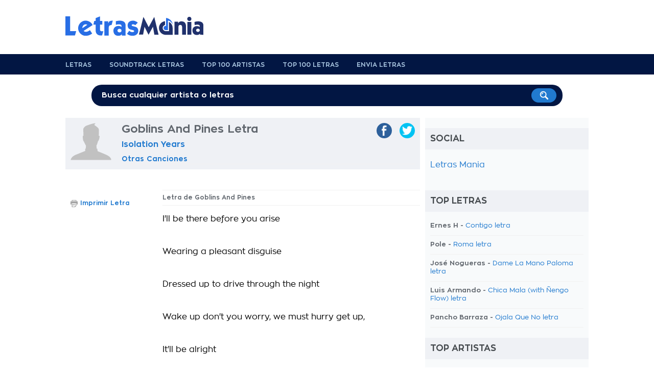

--- FILE ---
content_type: text/html; charset=UTF-8
request_url: https://www.letrasmania.com/letras/letras_de_canciones_isolation_years_26646_letras_other_57173_letras_goblins_and_pines_582346.html
body_size: 5140
content:
<!doctype html>
<html lang="es" xml:lang="es" xmlns="http://www.w3.org/1999/xhtml">
<head>
<title>Letra Goblins And Pines Isolation Years De Cancion</title>
<meta name=description content="Letra de la cancion Goblins And Pines">
<meta name=keywords content="Goblins And Pines,letra,cancion">
<meta http-equiv="Content-Type" content="text/html; charset=UTF-8">
<meta name="viewport" content="width=device-width, user-scalable=no, initial-scale=1.0, minimum-scale=1.0, maximum-scale=1.0">
<style>html{-webkit-font-smoothing:antialiased}body{font-family:zonapro;text-align:center;background:#fff;color:#62686f;font-size:1em;background-position:center top}#container,#header,#footer,#header-menu{width:100%;text-align:center}#main,#header-content,#footer-content,#search{width:1024px;margin:auto;text-align:left;padding:0 10px 0 10px}#main{background:#fff;padding:0}#content{width:684px;padding:0 10px 20px 10px;float:left}#navigation{background:#f8fafb;width:300px;padding:0 10px 0 10px;float:right}#footer{background:#343536;padding:20px 0}a{text-decoration:none;color:#217acf}a.blue-links{color:#042d5d}a:hover{text-decoration:underline;color:#161616}a.blue-links:hover{color:#042d5d}a.dark{color:#62686f;font-weight:bold!important}a img{border:none}a img:hover{opacity:.8;filter:alpha(opacity=80);filter:"alpha(opacity=80)"}.clear{display:block;clear:both}.hidden{display:none}@media only screen and (max-width:768px){html{-ms-text-size-adjust:100%;-webkit-text-size-adjust:100%}body{padding-bottom:60px;background-image:none!important}#container{width:100%;margin:0 auto 0 auto;-webkit-box-sizing:border-box;-moz-box-sizing:border-box;box-sizing:border-box}#main,#header-content,#footer-content,#search,#header .logo,#content,.col-left-lyrics,.col-right-lyrics,#navigation,.lyrics-header .center-header,ul.album,ul.social li a{width:100%!important;float:none!important;-webkit-box-sizing:border-box;-moz-box-sizing:border-box;box-sizing:border-box}#header .leaderboard,#header-menu,.site-display,#search,.lyrics-header img.artist,.banner-160x600,ul.nav-lyrics{display:none}}</style><link rel="preload" href="https://static.letrasmania.com/css/style.css?v=1.2.3" as="style" onload="this.onload=null;this.rel='stylesheet'">
<link rel="preload" href="https://static.letrasmania.com/css/mobile.css?v=1" as="style" onload="this.onload=null;this.rel='stylesheet'" media="only screen and (max-width: 768px)">
<noscript>
<link rel="stylesheet" href="https://static.letrasmania.com/css/style.css?v=1.2.3">
<link rel="stylesheet" href="https://static.letrasmania.com/css/mobile.css?v=1" media="only screen and (max-width: 768px)">
</noscript>
<script src="//ajax.googleapis.com/ajax/libs/jquery/1.9.1/jquery.min.js"></script>
<link rel="canonical" href="https://www.letrasmania.com/letras/letras_de_canciones_isolation_years_26646_letras_other_57173_letras_goblins_and_pines_582346.html">
<meta name="google" value="notranslate">
<meta name="apple-itunes-app" content="app-id=673196542">
<meta name="google-play-app" content="app-id=com.x3.angolotesti&hl=es">
<script>$(document).ready(function(){$("ul.top-home li,ul.charts li,ul.search li").click(function(){window.location=$(this).find("a").attr("href");return false;});$('body').on('click','#search-mobile',function(){$("#container").animate({top:"60px"},300);$('#container').css('position','relative');$('#search-mobile').hide();$('#search').show();$('#search').fadeTo("medium",1);$("#search-input").val('');$("#search-input").focus();});$('body').on('click','#close-search',function(){$('#search').fadeTo("slow",0);$('#search').delay(600).hide();$('#search-mobile').show();$("#container").animate({bottom:"60px"},300);$('#container').css('position','static');});});function fbs_share(){u=location.href;t=document.title;window.open('//www.facebook.com/sharer.php?u='+encodeURIComponent(u)+'&t='+encodeURIComponent(t),' sharer','toolbar=0, status=0, width=626, height=436, top=150, left=300');return false;}function twt_share(){u=location.href;t=document.title;window.open('https://twitter.com/share?url='+encodeURIComponent(u),' sharer','toolbar=0, status=0, width=626, height=436, top=150, left=300');return false;}</script>
<meta name="google-site-verification" content="SQUqmSPJf-p8NhMbormotesL0-FlBk7ELEkierm3fQE"/>
<meta name="google-site-verification" content="cU6v5mEgYqwlkyGhkIhn02EiiU-8oBqcMUpK-x27G4w"/></head>
<body>
<div id="container">
<div id="header">
<div id="header-content">
<div class="logo"><a href="/" title="Letras Mania"><span>Letras Mania</span></a></div>
<div class="leaderboard mobile-display">
</div>
<div class="clear"></div>
</div> </div> <div id="header-menu">
<div id="header-content">
<ul>
<li><a href="/" title="Letrasmania homepage">Letras</a></li>
<li><a href="/letras_bandas_sonoras.html" title="Soundtrack Letras">Soundtrack Letras</a> </li>
<li><a href="/topartistas.html" title="Top 100 Artistas">Top 100 Artistas</a></li>
<li><a href="/topletras.html" title="Top 100 Letras">Top 100 Letras</a></li>
<li><a href="/enviarletras.html" title="Envia Letras">Envia Letras</a></li>
<div class="clear"></div>
</ul>
</div> </div> <div id="search">
<span class="site-display">Disfruta de más de 8 millones de letras</span>
<div id="search-form">
<form action="/buscar.php">
<input type="text" name="k" onclick="if (this.value == 'Busca cualquier artista o letras') this.value=''" value="Busca cualquier artista o letras" onblur="if(this.value == '') this.value='Busca cualquier artista o letras'" value="" id="search-input">
<input type="image" src="https://static.letrasmania.com/css/search-button.png" value="Search!">
</form>
</div> </div> <div id="main">
<div id="content">
<div class="lyrics-header">
<img src="[data-uri]" class="artist">
<div class="center-header">
<hgroup>
<h1>Goblins And Pines Letra</h1>
<h2><a href="/artista/letras_de_canciones_isolation_years_26646.html" title="Isolation Years Letras">Isolation Years</a></h2>
<h3><a href="/album/letras_de_canciones_isolation_years_26646_letras_other_57173.html" title="Isolation Years Other letras">Otras Canciones</a></h3>
</hgroup>
</div> <ul class="social">
<li><a href="https://twitter.com/share?url=http://www.letrasmania.com/letras/letras_de_canciones_isolation_years_26646_letras_other_57173_letras_goblins_and_pines_582346.html" class="twitter" target="_blank" onclick="return twt_share()" rel="nofollow"><img src="[data-uri]"><span>twitter</span></a></li>
<li><a href="https://www.facebook.com/sharer/sharer.php?u=http://www.letrasmania.com/letras/letras_de_canciones_isolation_years_26646_letras_other_57173_letras_goblins_and_pines_582346.html" class="facebook" target="_blank" onclick="return fbs_share()" rel="nofollow"><img src="[data-uri]"><span>facebook</span></a></li>
<div class="clear"></div>
</ul>	<div class="clear"></div>
</div>
<center>
<script>cf_page_artist="Isolation Years";cf_page_song="Goblins And Pines";cf_adunit_id="39382209";</script>
<script src="//srv.clickfuse.com/showads/showad.js"></script>
</center>
<div class="col-left-lyrics">
<strong class="lyrics">Letra de Goblins And Pines</strong>
<div class="lyrics-body">
I'll be there before you arise<br><br>Wearing a pleasant disguise<br>	<div class="p402_premium">
<br>Dressed up to drive through the night<br>	<br/>
Wake up don't you worry, we must hurry get up, <br/>
<br/>
It'll be alright<br/>
<br/>
<br/>
<br/>
The engine awakes at first try<br/>
<br/>
And goblins and pines pass us by<br/>
<br/>
The sound is so loud it's divine<br/>
<br/>
It stops I switch the key, but it won't be, <br/>
<br/>
We're stuck here let's wait for the light	</div>
<script>try{_402_Show();}catch(e){}</script>
</div> <div id="copyright">
<br>	<br>	Letra powered by <b>LyricFind</b>
</div>
<div class="clear"></div>
</div> <div class="col-right-lyrics">
<ul class="function-nav-left">
<li><img src="https://static.letrasmania.com/css/icon-print.png"><a href="/imprimir/582346.html" target="_blank" rel="nofollow">Imprimir Letra</a></li>
</ul>
</div> <div class="clear"></div>
<div class="clear spacer-20"></div>
</div> <div id="navigation">
<h4>Social</h4>
<div id="fb-root"></div>
<div class="fb-page" data-href="https://www.facebook.com/Letrasmania/" data-small-header="false" data-adapt-container-width="true" data-hide-cover="false" data-show-facepile="true"><blockquote cite="https://www.facebook.com/Letrasmania/" class="fb-xfbml-parse-ignore"><a href="https://www.facebook.com/Letrasmania/">Letras Mania</a></blockquote></div>
<div class="g-plus" data-href="https://plus.google.com/100431033612634605274?rel=publisher" data-width="300" data-height="131" data-theme="light"></div>
<div class="clear spacer-20"></div>
<h4>Top Letras</h4>
<ul class="list top">
<li>Ernes H - <a href="http://www.letrasmania.com/letras/letras_de_canciones_ernes_h_187223_letras_other_294168_letras_contigo_2507199.html" title="Contigo letra">Contigo letra</a></li>
<li>Pole - <a href="http://www.letrasmania.com/letras/letras_de_canciones_pole_32482_letras_other_63414_letras_roma_2448508.html" title="Roma letra">Roma letra</a></li>
<li>José Nogueras - <a href="http://www.letrasmania.com/letras/letras_de_canciones_jose_nogueras_55264_letras_other_259049_letras_dame_la_mano_paloma_2153419.html" title="Dame La Mano Paloma letra">Dame La Mano Paloma letra</a></li>
<li>Luis Armando - <a href="http://www.letrasmania.com/letras/letras_de_canciones_luis_armando_190988_letras_other_301765_letras_chica_mala_with_Ñengo_flow_2521659.html" title="Chica Mala (with Ñengo Flow) letra">Chica Mala (with Ñengo Flow) letra</a></li>
<li>Pancho Barraza - <a href="http://www.letrasmania.com/letras/letras_de_canciones_pancho_barraza_15975_letras_other_73016_letras_ojala_que_no_718257.html" title="Ojala Que No letra">Ojala Que No letra</a></li>
</ul>
<h4>Top Artistas</h4>
<ul class="list top">
<li><a href="http://www.letrasmania.com/artista/letras_de_canciones_bromas_aparte_151905.html" title="Bromas Aparte letras">Bromas Aparte letras</a></li>
<li><a href="http://www.letrasmania.com/artista/letras_de_canciones_el_barrio_7453.html" title="El Barrio letras">El Barrio letras</a></li>
<li><a href="http://www.letrasmania.com/artista/letras_de_canciones_the_greatest_showman_cast_174599.html" title="The Greatest Showman Cast letras">The Greatest Showman Cast letras</a></li>
<li><a href="http://www.letrasmania.com/artista/letras_de_canciones_shakira_294.html" title="Shakira letras">Shakira letras</a></li>
<li><a href="http://www.letrasmania.com/artista/letras_de_canciones_hakuna_group_music_175920.html" title="Hakuna Group Music letras">Hakuna Group Music letras</a></li>
</ul>
</div> <div class="clear"></div>	</div> <div id="footer">
<div id="footer-content">
<ul>
<li><a href="/lista/num.html">0-9</a></li>
<li><a href="/lista/A.html">A</a></li>
<li><a href="/lista/B.html">B</a> </li>
<li><a href="/lista/C.html">C</a> </li>
<li><a href="/lista/D.html">D</a> </li>
<li><a href="/lista/E.html">E</a> </li>
<li><a href="/lista/F.html">F</a> </li>
<li><a href="/lista/G.html">G</a> </li>
<li><a href="/lista/H.html">H</a> </li>
<li><a href="/lista/I.html">I</a> </li>
<li><a href="/lista/J.html">J</a> </li>
<li><a href="/lista/K.html">K</a> </li>
<li><a href="/lista/L.html">L</a> </li>
<li><a href="/lista/M.html">M</a> </li>
<li><a href="/lista/N.html">N</a> </li>
<li><a href="/lista/O.html">O</a> </li>
<li><a href="/lista/P.html">P</a> </li>
<li><a href="/lista/Q.html">Q</a> </li>
<li><a href="/lista/R.html">R</a> </li>
<li><a href="/lista/S.html">S</a> </li>
<li><a href="/lista/T.html">T</a> </li>
<li><a href="/lista/U.html">U</a> </li>
<li><a href="/lista/V.html">V</a> </li>
<li><a href="/lista/W.html">W</a> </li>
<li><a href="/lista/X.html">X</a> </li>
<li><a href="/lista/Y.html">Y</a> </li>
<li><a href="/lista/Z.html">Z</a></li>
<div class="clear"></div>
</ul>
<center style="font-size: 11px; margin-top: 10px;">Letrasmania.com - Copyright © 2021 - All Rights Reserved</center>
</div> </div> </div> <script>$(window).load(function(){var hContent=$("#content").outerHeight(true);var hNav=$("#navigation").outerHeight(true);if(hContent>hNav){$("#navigation").outerHeight($("#main").outerHeight(true)+20);}});</script>
<script>(function(i,s,o,g,r,a,m){i['GoogleAnalyticsObject']=r;i[r]=i[r]||function(){(i[r].q=i[r].q||[]).push(arguments)},i[r].l=1*new Date();a=s.createElement(o),m=s.getElementsByTagName(o)[0];a.async=1;a.src=g;m.parentNode.insertBefore(a,m)})(window,document,'script','https://www.google-analytics.com/analytics.js','ga');ga('create','UA-435431-6','auto');ga('send','pageview');</script>
<script>(function(i,s,o,g,r,a,m){i['GoogleAnalyticsObject']=r;i[r]=i[r]||function(){(i[r].q=i[r].q||[]).push(arguments)},i[r].l=1*new Date();a=s.createElement(o),m=s.getElementsByTagName(o)[0];a.async=1;a.src=g;m.parentNode.insertBefore(a,m)})(window,document,'script','https://www.google-analytics.com/analytics.js','ga');ga('create','UA-104073962-4','auto');ga('send','pageview');</script>
</body>
</html>